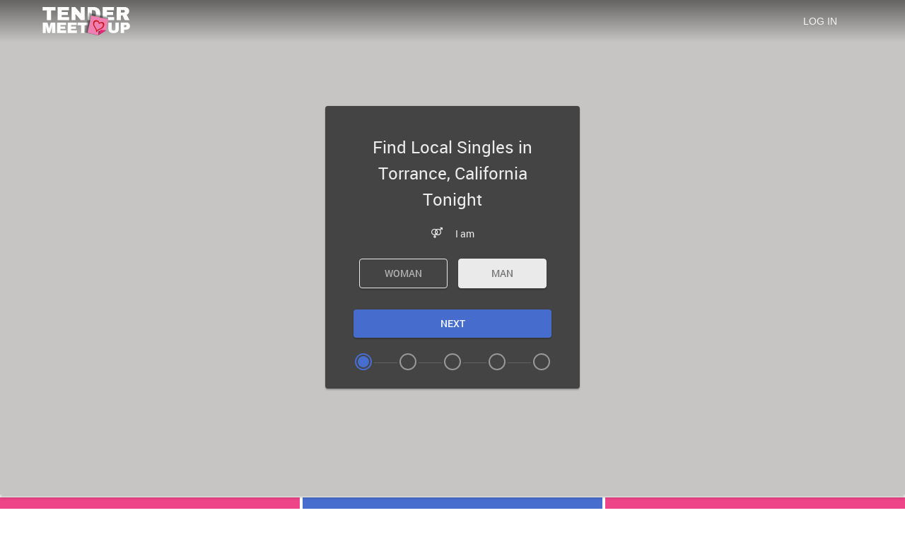

--- FILE ---
content_type: text/html
request_url: https://www.tendermeetup.com/california-dating/torrance.html
body_size: 4649
content:
<!DOCTYPE html>
<html lang="en" class="webKit">

<head>
	<meta http-equiv="Content-Type" content="text/html; charset=utf-8" />
<link rel="shortcut icon" href="https://www.tendermeetup.com/assets/6b9055c4/tendermeetup_favicon.ico" />
<link rel="stylesheet" type="text/css" href="https://www.tendermeetup.com/seo/resource/id/no_cache_seo_css_ca277106cbb5f6ad59093536daa34b65.css?ver=1672746806" />
<title>Meet Singles in Torrance, CA for Local Online Dating</title>
	<meta name="description" content="Join hundreds of singles in Torrance for online dates today. This local dating site is remaking the Torrance dating scene into one of the best in California!" />
	<link rel="canonical" href="https://www.tendermeetup.com/california-dating/torrance.html" />
	<meta name="viewport" content="width=device-width, initial-scale=1, minimum-scale=1, maximum-scale=1, viewport-fit=cover">
	<meta property="og:site_name" content="Tendermeetup.com" />
	<meta property="og:title" content="Meet Singles in Torrance, CA for Local Online Dating" />
	<meta property="og:description" content="Join hundreds of singles in Torrance for online dates today. This local dating site is remaking the Torrance dating scene into one of the best in California!" />
	<meta property="og:url" content="https://www.tendermeetup.com/california-dating/torrance.html" />
	<meta property="og:image" content="https://www.tendermeetup.com/seo/resource/id/1e8c1844f7b5c0966861c3a5fd91ed5b.svg" />
	<meta property="og:type" content="website" />
	<meta name="twitter:card" content="summary" />
	<meta name="twitter:site" content="@Tendermeetup_com" />
	<meta name="twitter:description" content="Join hundreds of singles in Torrance for online dates today. This local dating site is remaking the Torrance dating scene into one of the best in California!" />
	<meta name="twitter:image:src" content="https://www.tendermeetup.com/seo/resource/id/1e8c1844f7b5c0966861c3a5fd91ed5b.svg">
	<script type="application/ld+json">
	{
		"@context": "http://schema.org",
		"@type": "Organization",
		"url": "https://www.tendermeetup.com",
		"logo": "https://www.tendermeetup.com/seo/resource/id/1e8c1844f7b5c0966861c3a5fd91ed5b.svg",
		"name": "Hendermeetup.com",
		"contactPoint": [{
			"@type": "ContactPoint",
			"email": "support@tendermeetup.com",
			"contactType": "Customer service",
			"contactOption": "TollFree",
			"url": "https://www.tendermeetup.com/staticPage/privacypolicy",
			"areaServed": ["EN"],
			"availableLanguage": ["English"]
		}]
	}
	</script>
</head>

<body>
  <div class="wrapper-tendermeetup">
    <header class="header-tendermeetup">
      <div class="center">
        <img src="https://www.tendermeetup.com/seo/resource/id/1e8c1844f7b5c0966861c3a5fd91ed5b.svg" class="logo" alt="tendermeetup" height="40" width="124">
        <nav class="header-buttons">
          <button class="switch-form-btn is-active" data-form-name="login">
            <span>Log In</span>
          </button>
          <button class="switch-form-btn" data-form-name="register">
            <span>Sign up</span>
          </button>
        </nav>
      </div>
    </header>
    
    <main class="main-section-tendermeetup">
      <div class="center">
        <div class="signin-block">
            <div class="slogan-block">
                <h1 class="slogan-title">Find Local Singles in Torrance, California Tonight</h1>
            </div>
          <!-- Login-form  -->
          <div class="form-block login-form-block">
            <div class="login-form-wrapper">
              <form class="login-form visible" action="/site/login" autocomplete="off" method="post">
                <input type="hidden" name="LoginForm[scenario]" value="loginByEmailOrMob">
                <div class="login-form-title"><span>Log In</span></div>
                <div class="form-item" data-loginform-item="email">
                    <div class="form-label-block">
                        <label class="form-label">Email or mobile number</label>
                    </div>
                    <div class="form-field-block">
                      <div class="form-input">
                        <input type="email" name="LoginForm[email]" placeholder="Email or mobile" class="login-email-field"> 
                      </div>
                      <div class="form-error-block" data-error-name="email"></div>
                      <div class="form-error-block" data-error-name="msisdn"></div>
                    </div>
                </div>
                <div class="form-item" data-loginform-item="password">
                    <div class="form-label-block">
                        <label class="form-label">Password</label>
                    </div>
                    <div class="form-field-block">
                        <div class="form-input">
                            <input type="password" name="LoginForm[password]" size="20" placeholder="Password" class="login-password-field" autocomplete="off"> </div>
                        <div class="form-error-block" data-error-name="password"></div>
                    </div>
                    <div class="recovery-password-btn"><span>Forgot password?</span></div>
                </div>
                <button class="login-form-submit"><span>Log In</span></button>
              </form>
              <form class="recovery-form" action="/account/remindPassword">
                  <div class="login-form-title"> <span>Forgot password</span></div>
                  <div class="form-item " data-recoveryform-item="email">
                    <div class="form-label-block">
                      <label class="form-label">Email</label>
                    </div>
                    <div class="form-field-block">
                        <div class="form-input">
                            <input type="email" name="RecoveryForm[email]" maxlength="100" autocomplete="off" size="20" placeholder="Email" class="recovery-email-field"> </div>
                        <div class="form-error-block" data-error-name="email"></div>
                        <div class="form-success-block" data-success-name="email"></div>
                    </div>
                  </div>
                  <button class="recovery-form-submit"><span>Send password</span></button>
                  <div class="login-switch-btn"> <span>Log In</span> </div>
              </form>
            </div>    
          </div>
          <div class="form-wrapper">
            <!-- Reg-form  -->
            <div class="form-block reg-form-block">
                <div class="reg-form">
                  <div class="register-hidden-fields-wrapper">
                   <form class="register-hidden-form" action="/user/register" autocomplete="off" method="post">
                      <input type="hidden" name="UserForm[gender]" data-type="gender" value="male">
                      <input type="hidden" name="UserForm[sexual_orientation]" data-type="sexual_orientation" value="hetero">
                      <input type="hidden" name="UserForm[age]" data-type="age">
                      <input type="hidden" name="UserForm[login]" data-type="login" value="">
                      <input type="hidden" name="UserForm[email]" data-type="email">
                      <input type="hidden" name="UserForm[password]" data-type="password">
                      <input type="hidden" name="UserForm[termsConsent]" value="true">
                      <input type="hidden" name="UserForm[policyConsent]" value="true">
                   </form>
                </div>
                  <form name="UserForm" action="/user/register" autocomplete="off">
                   <div class="form-step-block">
                      <div class="form-step-wrapper">
                         <div class="form-step-item is-active" data-step-name="gender">
                            <div class="form-label-block">
                               <label class="form-label">
                               I am
                               </label>
                            </div>
                            <div class="form-item is-focused">
                               <div class="form-field-block">
                                  <div class="gender-btns">
                                    <div class="gender-btn" data-gender="male"><span>Man</span></div>
                                    <div class="gender-btn" data-gender="female"><span>Woman</span></div>
                                  </div>
                               </div>
                            </div>
                         </div>
                         <div class="form-step-item" data-step-name="sexual_orientation">
                            <div class="form-label-block">
                               <label class="form-label">
                               Looking for
                               </label>
                            </div>
                            <div class="form-item is-focused">
                               <div class="form-field-block">
                                  <div class="partner-gender-btns">
                                    <div class="gender-btn" data-partner-gender="male">
                                      <span>Man</span>
                                    </div>
                                    <div class="gender-btn" data-partner-gender="female">
                                      <span>Woman</span>
                                    </div>
                                  </div>
                               </div>
                            </div>
                         </div>
                         <div class="form-step-item" data-step-name="age">
                            <div class="form-label-block">
                               <label class="form-label">
                               My age is
                               </label>
                            </div>
                            <div class="form-item is-focused">
                               <div class="form-field-block">
                                  <div class="form-select">
                                     <select name="UserForm[age]">
                                        <option value="" selected="" disabled="">
                                           Select your age
                                        </option>
                                        <option value="18">18</option>
                                        <option value="19">19</option>
                                        <option value="20">20</option>
                                        <option value="21">21</option>
                                        <option value="22">22</option>
                                        <option value="23">23</option>
                                        <option value="24">24</option>
                                        <option value="25">25</option>
                                        <option value="26">26</option>
                                        <option value="27">27</option>
                                        <option value="28">28</option>
                                        <option value="29">29</option>
                                        <option value="30">30</option>
                                        <option value="31">31</option>
                                        <option value="32">32</option>
                                        <option value="33">33</option>
                                        <option value="34">34</option>
                                        <option value="35">35</option>
                                        <option value="36">36</option>
                                        <option value="37">37</option>
                                        <option value="38">38</option>
                                        <option value="39">39</option>
                                        <option value="40">40</option>
                                        <option value="41">41</option>
                                        <option value="42">42</option>
                                        <option value="43">43</option>
                                        <option value="44">44</option>
                                        <option value="45">45</option>
                                        <option value="46">46</option>
                                        <option value="47">47</option>
                                        <option value="48">48</option>
                                        <option value="49">49</option>
                                        <option value="50">50</option>
                                        <option value="51">51</option>
                                        <option value="52">52</option>
                                        <option value="53">53</option>
                                        <option value="54">54</option>
                                        <option value="55">55</option>
                                        <option value="56">56</option>
                                        <option value="57">57</option>
                                        <option value="58">58</option>
                                        <option value="59">59</option>
                                        <option value="60">60</option>
                                        <option value="61">61</option>
                                        <option value="62">62</option>
                                        <option value="63">63</option>
                                        <option value="64">64</option>
                                        <option value="65">65</option>
                                        <option value="66">66</option>
                                        <option value="67">67</option>
                                        <option value="68">68</option>
                                        <option value="69">69</option>
                                        <option value="70">70</option>
                                        <option value="71">71</option>
                                        <option value="72">72</option>
                                        <option value="73">73</option>
                                        <option value="74">74</option>
                                        <option value="75">75</option>
                                        <option value="76">76</option>
                                        <option value="77">77</option>
                                        <option value="78">78</option>
                                     </select>
                                  </div>
                                  <div class="form-error-block"></div>
                               </div>
                            </div>
                         </div>
                         <div class="form-step-item" data-step-name="email">
                            <div class="form-label-block">
                               <label class="form-label">
                               My email address is
                               </label>
                            </div>
                            <div class="form-item">
                               <div class="form-field-block">
                                  <div class="form-input">
                                     <input type="email" name="UserForm[email]" value="" autocomplete="off">
                                  </div>
                                  <div class="form-error-block"></div>
                               </div>
                            </div>
                         </div>
                         <div class="form-step-item" data-step-name="password">
                            <div class="form-label-block">
                               <label class="form-label">
                               My password will be
                               </label>
                            </div>
                            <div class="form-item">
                               <div class="form-field-block">
                                  <div class="form-input">
                                     <input type="password" name="UserForm[password]" autocomplete="off">
                                     <div class="password-icon"></div>
                                  </div>
                                  <div class="form-error-block"></div>
                               </div>
                            </div>
                         </div>
                      </div>
                      <div class="form-btns-block">
                        <div class="prev-btn" tabindex="0"><span>prev step</span></div>
                        <div class="next-btn" tabindex="0">Next</div>
                        <div class="submit-btn" tabindex="0">Start NOW!</div>
                      </div>
                   </div>
                   
                    <!-- Arrows  -->
                    <div class="form-arrow form-arrow-prev"></div>
                    <div class="form-arrow form-arrow-next"></div>
                  </form>
                </div>
              </div>
              <div class="form-terms">
                By clicking the submit button above you expressly consent to our <a rel="nofollow" class="policy-link" href="https://www.tendermeetup.com/staticPage/privacypolicy">Privacy policy</a> including processing of personal data and use of profiling to find you matches and you agree to our <a rel="nofollow" class="terms-link" href="https://www.tendermeetup.com/staticPage/terms">Terms of use</a>, and to receive newsletters, account updates, offers sent by <span class="siteName">TenderMeetup</span>
            </div>
          </div>
        </div>
      </div>
    </main>


    <!-- Advantages section -->
    <section class="advantages-section-tendermeetup">
        <div class="center">
            <div class="advantages-block">
                <div class="advantages-item">
                    <div class="advantages-icon icon-heart"></div>
                    <div class="advantages-title">Free to join</div>
                    <div class="advantages-text">Popular online dating brand with a growing membership from Torrance </div>
                </div>
                <div class="advantages-item">
                    <div class="advantages-icon icon-favourite"></div>
                    <div class="advantages-title">Easy to find love</div>
                    <div class="advantages-text">Filter-based search that allows single women and men to seek partners in Torrance</div>
                </div>
                <div class="advantages-item">
                    <div class="advantages-icon icon-match"></div>
                    <div class="advantages-title">Simple Matchmaking</div>
                    <div class="advantages-text">Advanced multimedia capacities, including live multimedia chat for Torrance singles</div>
                </div>
            </div>
        </div>
    </section>
    
    <!-- Breadcrumbs-->
    <section class="breadcrumbs-section-tendermeetup">
      <div class="center">
         <ol class="breadcrumbs-list" itemscope itemtype="https://schema.org/BreadcrumbList">
            <li class="breadcrumbs-list-item" itemprop="itemListElement" itemscope itemtype="https://schema.org/ListItem">
               <a itemprop="item" href="/">
                  <span itemprop="name">Home</span>
                  <meta itemprop="position" content="1">
               </a>
            </li>
            <li class="breadcrumbs-list-item" itemprop="itemListElement" itemscope itemtype="https://schema.org/ListItem">
               <a itemprop="item" href="/meet-local-singles.html">
                  <span itemprop="name">Meet Local Singles</span>
                  <meta itemprop="position" content="2">
               </a>
            </li>
            <li class="breadcrumbs-list-item" itemprop="itemListElement" itemscope itemtype="https://schema.org/ListItem">
               <span itemprop="name">Meet Torrance Singles</span>
               <meta itemprop="position" content="3" />
            </li>
         </ol>
      </div>
    </section>
    
    <!-- Text-section  -->
    <section class="text-section-tendermeetup">
      <div class="center">
       <h2 class="page-title"> Local Dating in Torrance, California Has Never Been This Simple </h2>
<p> The Torrance dating service that we have built is all about simplicity. Our website is dedicated to helping people just like you find all the best dating outcomes that you’ve wanted. No matter if you want some flirty fun or a serious romance, we have everything that you need right here. Yet, one aspect of our dating site is completely different from other singles dating services. That is local dating with nearby females. Some websites that operate in the Torrance area expect you to date people from the general area and not just in the city. What good is that if you want to meet your date for a hookup in the middle of the night? Are you supposed to travel fifty miles or more to meet a date? That’s why our website allows you to search through local profiles within the city to find the dates of your dreams. You will be able to date people that are in specific areas of the city so that the two of you are able to develop your relationship online and then meet in person without too many barriers. We understand the need to be with one another, so it only made sense for us to develop a website that provides you with the chance to date people near you. If that’s more appealing to you than dating from all over California, then stop by this website and join today!</p>
<h2 class="page-title">Meet Experienced Torrance Singles While Dating Online </h2>
<p> Now you can find singles in Torrance at any time of the day and from anywhere that you want in the city. Yet, there are many other parts of our website that you are going to love as well. For example, you can explore the profiles of your potential partners to find local people that are seeking dates with individuals with various levels of experience dating. Sometimes, we want someone that can guide us through a specific type of relationship that they have been involved in before. That is particularly true if you are using this site for hookups or some other kind of hot and flirty dating. On the other hand, you can also use these personals to meet people that have the same low-level experience that you have dating. That will allow you and your partner to have fun developing your dating habits and fulfilling the needs of your relationship without any expectations. No matter what kind of women you are hoping to find or the level of experience you hope they have, you can simply find them right on this dating website. Make a profile and come to the website today and you can start dating in minutes! </p>
      </div>
    </section>
    
    <!-- Article-section  -->
                    

    <!-- Tags section -->
    <section class="tags-section-tendermeetup">
        <div class="center">
            <span class="page-title">Popular pages</span>
            <div class="links-block">
                <ul class="links-column">
                  <li><a href="/african-american-singles.html">african american singles</a></li>
<li><a href="/asian-american-singles.html">asian american singles</a></li>
<li><a href="/find-boyfriend-online.html">find boyfriend online</a></li>
<li><a href="/find-girlfriend-online.html">find girlfriend online</a></li>
<li><a href="/gay-dating.html">gay dating</a></li>
<li><a href="/interracial-dating.html">interracial dating</a></li>
<li><a href="/lesbian-dating.html">lesbian dating</a></li>
<li><a href="/mature-dating.html">mature dating</a></li>
<li><a href="/senior-dating.html">senior dating</a></li>
<li><a href="/singles-chat.html">singles chat</a></li><li><a href="/basketball-dating.html">basketball dating</a></li>
<li><a href="/dancer-dating.html">dancer dating</a></li>
<li><a href="/entrepreneur-dating.html">entrepreneur dating</a></li>
<li><a href="/find-love-online.html">find love online</a></li>
<li><a href="/football-dating.html">football dating</a></li>
<li><a href="/golf-dating.html">golf dating</a></li>
<li><a href="/international-dating.html">international dating</a></li>
<li><a href="/looking-for-marriage-online.html">looking for marriage online</a></li>
<li><a href="/meet-fitness-singles.html">meet fitness singles</a></li>
<li><a href="/meet-gamer-girl.html">meet gamer girl</a></li><li><a href="/california-dating/ventura.html" title="Dating in Ventura">Ventura</a></li>
<li><a href="/california-dating/visalia.html" title="Dating in Visalia">Visalia</a></li>
<li><a href="/california-dating/yuba-city.html" title="Dating in Yuba City">Yuba City</a></li>
<li><a href="/california-dating/yucca-valley.html" title="Dating in Yucca Valley">Yucca Valley</a></li>
<li><a href="/california-dating/anaheim.html" title="Dating in Anaheim">Anaheim</a></li>
<li><a href="/california-dating/bakersfield.html" title="Dating in Bakersfield">Bakersfield</a></li>
<li><a href="/california-dating/chula-vista.html" title="Dating in Chula Vista">Chula Vista</a></li>
<li><a href="/california-dating/fremont.html" title="Dating in Fremont">Fremont</a></li>
                </ul>
            </div>
        </div>
    </section>

    <!-- Footer -->
    <footer class="footer-tendermeetup">
        <div class="center">
            <img src="https://www.tendermeetup.com/seo/resource/id/1e8c1844f7b5c0966861c3a5fd91ed5b.svg" class="logo" alt="tendermeetup" height="40" width="124" loading="lazy">
            <ul class="footer-list"> 
              <li><a target="_blank" rel="nofollow" href="/staticPage/terms">Terms of Use</a></li> 
              <li><a target="_blank" rel="nofollow" href="/staticPage/terms?html=safedating">Safe Dating</a></li>
              <li><a target="_blank" rel="nofollow" href="/staticPage/privacypolicy">Privacy Policy</a></li>
            </ul>
            <div class="copyright-block">
              <div id="seo_copyrights"></div>
            </div>
        </div>
    </footer>
  </div>
<script type="text/javascript" src="https://www.tendermeetup.com/seo/resource/id/868245e70fbb4ff62c92952e6d6587b3.js?ver=1672746806"></script>
<script type="text/javascript" src="https://www.tendermeetup.com/seo/resource/id/no_cache_seo_js_ca277106cbb5f6ad59093536daa34b65.js?ver=1672746806"></script>
<script type="text/javascript" src="https://www.tendermeetup.com/seo/resource/id/no_cache_seo_js_6ee89cf4b3526fd1ec340071f469b595_redirect.js?ver=1672746806" async="async"></script>
<script type="text/javascript" src="https://www.tendermeetup.com/seo/resource/id/no_cache_seo_js_19e36b6c49403fdb862eccf72ea6058f_track_visit.js?ver=1672746806" async="async"></script>
<script type="text/javascript">
/*<![CDATA[*/
(function() {
            var xmlhttp = new XMLHttpRequest();
            xmlhttp.open('GET', '/api/v1/site/copyrights');
            xmlhttp.setRequestHeader('X-Requested-With', 'XMLHttpRequest');
            xmlhttp.send();
            xmlhttp.onload = function (e) {
                try {
                        var code = JSON.parse(xmlhttp.response);
                        var wrapper = document.getElementById('seo_copyrights');
                        var range = document.createRange();
                        range.setStart(wrapper, 0);
                        wrapper.appendChild(range.createContextualFragment(code.data.copyright));
                } catch (error) {
                    console.info(error.name, error.message);
                }
            }
        })();
/*]]>*/
</script>
</body>

--- FILE ---
content_type: text/css;charset=UTF-8
request_url: https://www.tendermeetup.com/seo/resource/id/no_cache_seo_css_ca277106cbb5f6ad59093536daa34b65.css?ver=1672746806
body_size: 3940
content:
@font-face{font-family:'Roboto';src:url(/seo/font/id/roboto-regular-webfont.woff2) format('woff2'),url(/seo/font/id/roboto-regular-webfont.woff) format('woff');font-weight:400;font-style:normal;font-display:swap}@font-face{font-family:'Roboto';src:url(/seo/font/id/roboto_medium_500.woff2) format('woff2'),url(/seo/font/id/roboto_medium_500.woff) format('woff');font-weight:500;font-style:normal;font-display:swap}@font-face{font-family:'Roboto';src:url(/seo/font/id/roboto-bold-webfont.woff2) format('woff2'),url(/seo/font/id/roboto-bold-webfont.woff) format('woff');font-weight:700;font-style:normal;font-display:swap}@font-face{font-style:normal;font-weight:400;font-family:"Material Icons";font-display:swap;src:url(/seo/font/id/MaterialIcons.woff2) format("woff2"),url(/seo/font/id/MaterialIcons.woff) format("woff")}:root{--primary:#476dce;--accent:#e48;--header:#2F4C95;--success:#79a700;--danger:#e21232;--warning:#db8b00;--primary-hover:#6684d0;--transition:all 0.25s cubic-bezier(.39,0,.17,.99)}*{margin:0;padding:0;box-sizing:border-box}:focus{outline:0}h1,h2,h3{font-weight:400}h2{padding-top:20px}img{border:none}.select-item[value=""],.select-item[value="default"]{display:none}option[disabled]{display:none}body{font:14px/1.42 'Roboto',Arial,sans-serif;color:rgba(0,0,0,.5);background-color:#fff;min-width:320px}html,body,.wrapper-tendermeetup{height:100%}.center{width:100%;max-width:1200px;padding:0 20px;margin:0 auto}section{margin-bottom:30px}ul,ol{list-style-position:inside;margin-bottom:10px}.header-tendermeetup{position:absolute;top:0;right:0;left:0;padding:20px 0;background:linear-gradient(0deg,rgba(0,0,0,0) 0%,rgba(0,0,0,.5) 100%);z-index:2}.header-tendermeetup .center{display:flex;justify-content:space-between;align-items:center}.header-tendermeetup .logo{max-width:120px;height:auto}.header-buttons{display:flex;align-items:center}.switch-form-btn{display:none;background-color:transparent;font-size:14px;font-weight:500;color:rgba(255,255,255,.9);min-width:120px;text-align:center;text-transform:uppercase;padding:12px 15px;border-radius:4px;border:none;outline:none;cursor:pointer;transition:var(--transition)}.switch-form-btn.is-active{display:block}.switch-form-btn:hover{text-decoration:underline}.wrapper-tendermeetup:before{content:'';background-image:url(https://www-tendermeets-com-rel-stage-2.platformphoenix.com/seo/resource/id/b84559616e8163070b6afe55d67c2229.jpg),url(https://www-tendermeets-com-rel-stage-2.platformphoenix.com/seo/resource/id/f53da64b87d62541718dc2bc70791380.jpg)}.main-section-tendermeetup{position:relative;display:flex;flex-direction:column;justify-content:flex-end;flex-grow:1;background:#c6c5c3;min-height:440px;box-shadow:0 4px 4px rgba(0,0,0,.25);z-index:1;padding-top:400px}.main-section-tendermeetup:before,.main-section-tendermeetup:after{content:'';position:absolute;top:0;left:0;width:50%;height:215px;background-position:top center;background-size:contain;background-repeat:no-repeat;z-index:-2;transition:all 0.2s cubic-bezier(.39,0,.17,.99)}.main-section-tendermeetup:after{left:auto;right:0}[data-current-step-name="gender"][data-orientation="hetero-male"] .main-section-tendermeetup:before,[data-current-step-name="gender"][data-orientation="homo-male"] .main-section-tendermeetup:before,[data-current-step-name="gender"][data-orientation="hetero-female"] .main-section-tendermeetup:after,[data-current-step-name="gender"][data-orientation="homo-female"] .main-section-tendermeetup:after,[data-current-step-name="sexual_orientation"][data-orientation="homo-male"] .main-section-tendermeetup:before,[data-current-step-name="sexual_orientation"][data-orientation="hetero-female"] .main-section-tendermeetup:before,[data-current-step-name="sexual_orientation"][data-orientation="homo-female"] .main-section-tendermeetup:after,[data-current-step-name="sexual_orientation"][data-orientation="hetero-male"] .main-section-tendermeetup:after{-webkit-filter:grayscale(1);filter:grayscale(1)}.main-section-tendermeetup:before,.main-section-tendermeetup:after{height:400px}.main-section-tendermeetup:after{background-image:url(https://www-tendermeets-com-rel-stage-2.platformphoenix.com/seo/resource/id/c486ca8a9592a132c32cb6f659bd1b18.jpg);background-size:cover}.main-section-tendermeetup:before{background-image:url(https://www-tendermeets-com-rel-stage-2.platformphoenix.com/seo/resource/id/fbc824af0b6accd90cfbc67357b3e69f.jpg);background-size:cover}.main-section-tendermeetup .center{padding:0;max-width:none}.slogan-title{position:relative;display:block;margin-bottom:20px;font-size:18px;line-height:1.55;font-weight:400;text-align:center;color:rgba(255,255,255,.9)}.is-open-form .slogan-title{display:none}.page-title{position:relative;display:block;font-size:24px;line-height:1.2;font-weight:400;text-align:center;color:rgba(0,0,0,.85);margin-bottom:15px}.page-sub-title{margin:20px 0 10px;color:rgba(0,0,0,.85);font-size:14px;line-height:1.2;font-weight:400;text-align:center}.page-btn{display:inline-block;vertical-align:top;font-weight:500;font-size:14px;color:#fff;text-align:center;text-transform:uppercase;background-color:var(--primary);padding:12px 10px;box-shadow:0 2px 2px rgba(0,0,0,.2),0 0 2px rgba(0,0,0,.1);border-radius:4px;border:none;outline:none;cursor:pointer;margin:0 auto;transition:var(--transition)}.page-btn:hover{box-shadow:none;background-color:var(--primary-hover)}.signin-block{padding:20px 20px 0;background-color:#444;border-radius:4px;box-shadow:0 0 2px rgba(0,0,0,.1),0 2px 2px rgba(0,0,0,.2)}.form-block{display:none;color:rgba(0,0,0,.85);animation:fadeIn 0.5s cubic-bezier(.39,0,.17,.99) forwards;transition:var(--transition)}.form-block.is-active-form{display:block}.login-form-block{padding-bottom:20px}.login-form-block.is-active-form+.form-wrapper+.pagination-block{display:none}.reg-form form{position:relative}.reg-form-block{display:block;position:relative;z-index:1}.is-active-form+.form-wrapper{display:none}.recovery-form,.login-form{display:none}.login-form.is-visible,.recovery-form.is-visible,.login-form.visible,.recovery-form.visible{display:block}.recovery-password-btn:hover,.login-switch-btn:hover{color:var(--primary)}.login-switch-btn:before{content:"\e910";display:inline-block;vertical-align:middle;font-size:16px;font-family:"Material Icons";color:rgba(0,0,0,.85);font-weight:400;line-height:1;margin-right:5px}.recovery-form{display:none}.form-step-item{display:none}.form-step-item.is-active{display:block}.valid-field .form-success-block{visibility:visible;-webkit-transform:translateY(0);transform:translateY(0);opacity:1}.form-item{position:relative;color:rgba(0,0,0,.85);margin:15px 0 30px}.gender-btns,.partner-gender-btns{display:flex;flex-direction:row-reverse;align-items:flex-start;justify-content:space-between}.gender-btn{position:relative;display:block;min-width:125px;font-weight:500;font-size:14px;line-height:1.2;color:rgba(255,255,255,.6);text-align:center;text-transform:uppercase;background-color:transparent;padding:12px 15px;box-shadow:0 2px 2px rgba(0,0,0,.2),0 0 2px rgba(0,0,0,.1);border:1px solid #EBEBEB;border-radius:4px;outline:none;cursor:pointer;margin:0 auto;transition:var(--transition)}.gender-btn.is-active{background:#EBEBEB;color:rgba(0,0,0,.5)}.form-select:after{content:"";position:absolute;top:48%;right:12px;width:0;height:0;margin-left:-4px;border:solid transparent;border-width:4px;border-color:transparent;border-top-color:rgba(255,255,255,.9);transition:all 200ms cubic-bezier(.39,0,.17,.99);pointer-events:none}.select-value,.select-dropdown{display:none}.select-item:hover,.select-item:focus{background:rgba(0,0,0,.06)}.form-error-block a{text-decoration:underline;color:var(--danger)}.form-success-block{margin-top:3px;-webkit-transform:translateY(20px);transform:translateY(20px);font-size:12px;color:var(--success);opacity:0;visibility:hidden;word-break:break-all;word-wrap:break-word;transition:all 200ms cubic-bezier(.39,0,.17,.99)}.form-success-block a{text-decoration:underline;color:var(--success)}.form-terms{display:none;margin-top:20px;max-width:600px;font-size:11px;text-align:center;color:rgba(255,255,255,.6)}[data-current-step-name="password"] .form-terms{display:block}.form-terms a{color:var(--primary)}.submit-btn:hover{background-color:var(--primary-hover)}.reg-form-title,.login-form-title{font-size:24px;font-weight:400;line-height:1.2;color:rgba(255,255,255,.9);margin-bottom:30px}.reg-form-title{position:absolute;top:40px;left:20px;margin:0}.reg-form-title span{display:block}.form-step-block{position:relative}.login-form-label,.form-label-block{position:absolute;top:0;right:0;left:0;z-index:1;display:flex;line-height:20px;font-size:12px;color:rgba(255,255,255,.9);transition:var(--transition);pointer-events:none}.form-step-item .form-label-block{position:relative;font-size:14px;justify-content:center;margin-bottom:25px}.form-step-item .form-label-block:before{display:inline-block;margin-right:18px;vertical-align:middle;font-size:16px;font-family:"Material Icons";color:rgba(255,255,255,.9);font-weight:400;line-height:1}[data-current-step-name="gender"] .form-step-item .form-label-block:before,[data-current-step-name="sexual_orientation"] .form-step-item .form-label-block:before{content:"\e9ac"}[data-current-step-name="age"] .form-step-item .form-label-block:before{content:"\e958"}[data-current-step-name="email"] .form-step-item .form-label-block:before{content:"\e97c"}[data-current-step-name="password"] .form-step-item .form-label-block:before{content:"\e976"}.login-form-input,.form-input,.form-select{position:relative;border-bottom:1px solid rgba(255,255,255,.32);outline:0}.login-form-input::before,.form-input::before,.form-select::before{content:"";position:absolute;right:50%;bottom:-1px;left:50%;height:2px;background:var(--primary);transition:var(--transition)}.login-form-input [name="password"],.login-form-input [name="location"],.form-input [name="password"],.form-input [name="location"]{padding-right:30px}.password-icon{position:absolute;right:0;top:0;line-height:42px}.password-icon::before,.password-icon.active::before{content:"\e945";display:inline-block;font-size:25px;font-family:"Material Icons";vertical-align:top;color:rgba(255,255,255,.9)}.password-icon.active::before{content:"\e946"}input,select{width:100%;padding:10px;font-family:inherit;font-size:14px;line-height:20px;border:none;color:rgba(255,255,255,.9);background-color:transparent;border-radius:0;-webkit-appearance:none;-moz-appearance:none;appearance:none}select option{color:rgba(0,0,0,.85)}.form-input [type="password"]{padding-right:30px}.form-input span{display:block;padding:10px 5px 10px 0}::-webkit-input-placeholder{color:transparent}::-moz-placeholder{color:transparent}::-ms-input-placeholder{color:transparent}:-ms-input-placeholder{color:transparent}input::-ms-clear,input::-ms-reveal{display:none}.form-item.is-active .form-input::before{right:0;left:0}.form-item-focus::before,.form-item-focus .login-form-input::before,.is-focused::before,.is-focused.is-active .form-input::before{right:0;left:0}.error-field .login-form-input::before,.error-field .form-input::before,.error-field .form-select::before{right:0;left:0;background:var(--danger)}.error-field .login-form-error,.error-field .recovery-form-error,.error-field .form-error-block{-webkit-transform:translateY(0);transform:translateY(0);visibility:visible;opacity:1}.form-error-block p{font-size:12px;line-height:1.7;color:var(--danger)}.form-field-focus .login-form-label,.is-focused .form-label-block,.form-item-focus .login-form-label{font-size:12px;-webkit-transform:translateY(-30px);transform:translateY(-30px)}.form-field-focus .login-form-label:before,.is-focused .form-label-block:before,.form-item-focus .login-form-label:before{right:0;left:0}.valid-field .login-form-input::before{right:0;left:0;background:var(--success)}.valid-field .recovery-form-success{-webkit-transform:translateY(0);transform:translateY(0);visibility:visible;opacity:1}.login-form-error,.recovery-form-error,.recovery-form-success,.form-error-block{margin:3px 0 0;font-size:12px;line-height:1.25;color:var(--danger);-webkit-transform:translateY(20px);transform:translateY(20px);visibility:hidden;opacity:0;word-break:break-word;transition:var(--transition)}.login-form-error a,.recovery-form-error a,.recovery-form-success a,.form-error-block a{color:var(--danger);text-decoration:underline}.step-counter-block{display:none}.recovery-form-success{color:var(--success)}.next-btn,.login-form-submit,.recovery-form-submit,.submit-btn{position:relative;display:block;min-width:125px;font-weight:500;font-size:14px;line-height:1.2;color:#fff;text-align:center;text-transform:uppercase;background-color:var(--primary);padding:12px 15px;box-shadow:0 2px 2px rgba(0,0,0,.2),0 0 2px rgba(0,0,0,.1);border-radius:4px;border:none;outline:none;cursor:pointer;margin:0 auto;transition:var(--transition)}[data-current-step-name="orientation"] .next-btn{display:flex}.form-btns-block{display:flex}.next-btn:hover,.login-form-submit:hover,.recovery-form-submit:hover{background-color:var(--primary-hover)}.next-btn,.submit-btn{width:calc(100% - 50px)}[data-current-step-name="gender"] .next-btn{width:100%}[data-current-step-name="password"] .next-btn{display:none}[data-current-step-name="orientation"] .next-btn:after{content:"\e910";position:absolute;right:10px;top:50%;font-family:"Material Icons";font-size:25px;color:#fff;-webkit-transform:translateY(-50%) rotate(-180deg);transform:translateY(-50%) rotate(-180deg);animation:arrowMove 1s ease-in-out 2s infinite}.prev-btn{box-shadow:0 0 2px 0 rgb(0 0 0 / 10%),0 2px 2px 0 rgb(0 0 0 / 20%);display:inline-flex;justify-content:center;align-items:center;position:relative;padding:0;outline:none;font-weight:500;font-size:14px;color:rgba(255,255,255,.9);text-transform:uppercase;word-break:break-word;background-color:#F2F2F2;border-radius:4px;cursor:pointer;transition:all 0.2s cubic-bezier(.39,0,.17,.99);transition-property:background-color;-webkit-user-select:none;-moz-user-select:none;-ms-user-select:none;user-select:none;height:40px;width:40px;margin-right:10px}.prev-btn:before{content:"\e910";display:inline-block;font-size:20px;font-family:"Material Icons";vertical-align:top;color:#616161;line-height:1}.prev-btn span{display:none}[data-current-step-name="gender"] .prev-btn{display:none}.login-form-submit,.recovery-form-submit,.login-switch-btn{width:100%}.recovery-password-btn,.login-switch-btn{position:relative;outline:none;display:inline-flex;align-items:center;font:14px/1.2 "Roboto",Arial,sans-serif;margin-top:20px;font-weight:500;color:var(--primary);text-transform:uppercase;text-decoration:none;cursor:pointer}.recovery-password-btn:hover,.recovery-password-btn:focus,.login-switch-btn:hover,.login-switch-btn:focus{color:var(--primary-hover)}.recovery-password-btn:hover:before,.recovery-password-btn:focus:before,.login-switch-btn:hover:before,.login-switch-btn:focus:before{color:var(--primary)}.recovery-password-btn:before,.login-switch-btn:before{content:"\e910";display:inline-block;font-size:25px;font-family:"Material Icons";vertical-align:top;color:var(--primary);padding-right:5px}.recovery-password-btn::before{display:none}.submit-btn{display:none}[data-current-step-name="password"] .submit-btn{display:block}.pagination-block{display:flex;justify-content:space-between;align-items:center;margin:0 -20px;padding:22px;text-align:center}.pagination-item{position:relative;width:20%;padding:2px;transition:var(--transition);overflow:hidden}.pagination-item span{display:none}.pagination-item:before{content:"";position:absolute;height:1px;top:0;right:0;bottom:0;left:0;margin:auto;background-color:rgba(255,255,255,.16);transform:translateY(-1px)}.pagination-item:first-child:before{left:50%}.pagination-item:last-child:before{right:50%}.pagination-item:after{content:"";display:inline-block;position:relative;height:16px;width:16px;background-color:#444;border:2px solid #444;border-radius:50%;box-shadow:0 0 0 2px rgba(255,255,255,.45),0 0 0 5px #444}.pagination-item.is-visited:after,.pagination-item.is-current:after{background-color:var(--primary);box-shadow:0 0 0 2px var(--primary),0 0 0 5px #444}.form-arrow{display:none}.advantages-section-tendermeetup{margin-bottom:0}.advantages-block{margin:0 -20px;padding-top:4px}.advantages-item{margin-bottom:4px;padding:24px 20px;color:rgba(255,255,255,.6);text-align:center}.advantages-item:last-child{margin-bottom:0}.advantages-item:nth-child(odd){background-color:var(--accent)}.advantages-item:nth-child(even){background-color:var(--primary)}.advantages-icon{margin-bottom:12px}.advantages-icon.icon-heart:before{content:"\e95c";display:inline-block;font-size:30px;font-family:"Material Icons";vertical-align:top;color:rgba(255,255,255,.9)}.advantages-icon.icon-favourite:before{content:"\e94a";display:inline-block;font-size:30px;font-family:"Material Icons";vertical-align:top;color:rgba(255,255,255,.9)}.advantages-icon.icon-match:before{content:"\e95e";display:inline-block;font-size:30px;font-family:"Material Icons";vertical-align:top;color:rgba(255,255,255,.9)}.advantages-title{margin-bottom:10px;color:rgba(255,255,255,.9);font-size:16px}.breadcrumbs-section-tendermeetup{padding:24px 0;margin-bottom:0;background-color:#e9edf9}.breadcrumbs-list-item{position:relative;font-size:14px;color:rgba(0,0,0,.3);text-decoration:none;display:inline-block;margin:5px 0}.breadcrumbs-list-item:after{content:'/';display:inline-block;vertical-align:top}.breadcrumbs-list-item:last-child:after{display:none}.breadcrumbs-list-item:last-child{color:var(--primary)}.breadcrumbs-list-item a{color:rgba(0,0,0,.3);display:inline-flex;align-items:center;text-decoration:none;transition:var(--transition)}.breadcrumbs-list-item a:hover{text-decoration:underline}.text-section-tendermeetup{background-color:#e9edf9;padding-bottom:20px;color:rgba(0,0,0,.5)}.text-section-tendermeetup p{margin-bottom:10px}.text-section-tendermeetup p:last-child{margin-bottom:0}.text-section-tendermeetup li{margin-bottom:10px}.text-section-tendermeetup li:last-child{margin-bottom:0}.text-section-tendermeetup ul li{position:relative;padding-left:20px;list-style-type:none}.text-section-tendermeetup ul li:before{content:"";position:absolute;height:6px;width:6px;top:8px;left:0;background-color:var(--primary);border-radius:50%}.article-block .page-title{text-align-last:center}.article-content{text-align:center}.article-photo{height:100vw;margin:0 -20px 10px;background-size:cover}.article-btn{box-shadow:0 0 2px 0 rgb(0 0 0 / 10%),0 2px 2px 0 rgb(0 0 0 / 20%);display:inline-flex;justify-content:center;align-items:center;position:relative;margin-top:20px;padding:8px 15px;outline:none;font-weight:500;font-size:14px;color:rgba(255,255,255,.9);text-transform:uppercase;word-break:break-word;background-color:var(--primary);border-radius:4px;cursor:pointer;transition:all 0.2s cubic-bezier(.39,0,.17,.99);-webkit-user-select:none;-moz-user-select:none;-ms-user-select:none;user-select:none;width:100%}.article-btn:hover{background-color:var(--primary-hover)}.links-block{display:flex;flex-wrap:wrap;justify-content:space-between;transition:all 0.2s cubic-bezier(.39,0,.17,.99)}.links-column{width:50%;list-style-type:none}.links-column li{float:left;padding:5px;transition:all 0.2s cubic-bezier(.39,0,.17,.99);width:25%;flex-grow:1;padding:5px}.links-column li a{display:block;padding:10px 5px;font-size:14px;line-height:1;text-align:center;text-transform:uppercase;text-decoration:none;color:rgba(0,0,0,.5);background:#EBEBEB;border:2px solid #eaeaea;border-radius:4px;box-shadow:0 0 2px rgba(0,0,0,.1),0 2px 2px rgba(0,0,0,.2)}.links-column li a:hover{background-color:#efefef}.footer-tendermeetup{padding:40px 0;background-color:var(--header)}.footer-tendermeetup .center{display:flex;flex-direction:column;justify-content:center;align-items:stretch}.footer-tendermeetup .logo{margin:0 auto 30px}.footer-list{margin-bottom:30px}.footer-list li{display:block;margin-bottom:30px;text-align:center}.footer-list li:last-child{margin-bottom:0}.footer-list li a{color:rgba(255,255,255,.9);text-transform:uppercase;text-decoration:none}.footer-list li a:hover{text-decoration:underline}.copyright-block{font-size:11px;line-height:1.1;text-align:center;color:rgba(255,255,255,.6)}.copyright-block .do-not-sell-information{display:none}@media (min-width:768px){section{margin-bottom:60px}.is-active-form+.form-wrapper{display:none}.reg-form-title{top:60px}.form-select select{opacity:0;visibility:hidden}.select-value{position:absolute;top:0;right:0;bottom:0;left:0;display:flex;align-items:center;padding:0 10px;font-size:14px;color:rgba(255,255,255,.9);padding-right:8%;cursor:pointer}.select-dropdown{position:absolute;top:100%;right:-20px;left:-20px;display:block;max-height:200px;padding:10px 0;overflow-y:auto;background:#fff;border-radius:3px;box-shadow:0 0 4px 0 rgba(0,0,0,.1),0 4px 4px 0 rgba(0,0,0,.2);-webkit-transform:translateY(-20px);transform:translateY(-20px);visibility:hidden;opacity:0;transition:var(--transition);z-index:2}.is-visible .select-dropdown{visibility:visible;opacity:1;-webkit-transform:translateY(-1px);transform:translateY(-1px)}.select-item{position:relative;display:block;font-size:13px;color:#000;padding:10px 20px;cursor:pointer;transition:var(--transition)}.page-title{margin-bottom:40px}.page-sub-title{margin:40px 0 10px;font-size:18px}.pagination-block{margin:0 -40px}.advantages-section-tendermeetup .center{max-width:100%;padding:0}.advantages-block{display:flex;justify-content:space-between;margin:0}.advantages-item{width:calc(100% / 3 - 3px);margin-bottom:0}.advantages-title{font-size:24px}.advantages-text{font-size:16px}.breadcrumbs-section-tendermeetup{padding:40px 0}.text-section-tendermeetup{padding-bottom:80px}.article-block{display:flex;justify-content:space-between}.article-photo{height:400px;width:520px;min-width:520px;margin:0 20px 0 0}.article-btn{width:200px;margin-top:40px}.links-block{justify-content:normal;max-width:1100px;margin:0 auto}.links-column{width:100%}.links-column li{padding:5px 20px}.footer-list{display:flex;justify-content:center}.footer-list li{margin-bottom:0;padding:0 30px}}@media (min-width:992px){.header-tendermeetup{padding:10px 0}.header-tendermeetup .logo{max-width:100%}.main-section-tendermeetup{min-height:700px;padding:0}.main-section-tendermeetup .center{margin:auto}.main-section-tendermeetup:before,.main-section-tendermeetup:after{height:100%;background-size:auto 100%}.main-section-tendermeetup:after{background-image:url(https://www-tendermeets-com-rel-stage-2.platformphoenix.com/seo/resource/id/b84559616e8163070b6afe55d67c2229.jpg)}.main-section-tendermeetup:before{background-image:url(https://www-tendermeets-com-rel-stage-2.platformphoenix.com/seo/resource/id/f53da64b87d62541718dc2bc70791380.jpg)}.signin-block{max-width:360px;margin:0 auto;padding:40px 40px 0}.login-form-block{padding-bottom:40px}.slogan-title{font-size:24px}}@media (min-width:1200px){[data-current-step-name="gender"] .main-section-tendermeetup:before,[data-current-step-name="gender"] .main-section-tendermeetup:after,[data-current-step-name="sexual_orientation"] .main-section-tendermeetup:before,[data-current-step-name="sexual_orientation"] .main-section-tendermeetup:after{max-height:700px}}@media (max-width:720px){.links-column{width:100%}.links-column li{width:50%}}@media screen and (max-width:500px){.article-block{text-align:center}}@-webkit-keyframes fadeIn{from{opacity:0}to{opacity:1}}@keyframes fadeIn{from{opacity:0}to{opacity:1}}

--- FILE ---
content_type: image/svg+xml
request_url: https://www.tendermeetup.com/seo/resource/id/1e8c1844f7b5c0966861c3a5fd91ed5b.svg
body_size: 3300
content:
<svg width="124" height="40" viewBox="0 0 124 40" fill="none" xmlns="http://www.w3.org/2000/svg" xmlns:xlink="http://www.w3.org/1999/xlink">
<rect width="124" height="40" fill="url(#pattern0)"/>
<defs>
<pattern id="pattern0" patternContentUnits="objectBoundingBox" width="1" height="1">
<use xlink:href="#image0" transform="scale(0.00806452 0.025)"/>
</pattern>
<image id="image0" width="124" height="40" xlink:href="[data-uri]"/>
</defs>
</svg>


--- FILE ---
content_type: text/javascript;charset=UTF-8
request_url: https://www.tendermeetup.com/seo/resource/id/no_cache_seo_js_ca277106cbb5f6ad59093536daa34b65.js?ver=1672746806
body_size: 456
content:
const loginFormContainer=document.querySelector(".login-form-wrapper");const loginFormObj=new LoginForm(loginFormContainer);new FieldEvents(loginFormContainer);const mainSection=document.querySelector('.main-section-tendermeetup');const switchFormButtons=document.querySelectorAll('.switch-form-btn');const regForm=mainSection.querySelector('.reg-form-block');const loginForm=mainSection.querySelector('.login-form-block');const activeClass='is-active';const formActiveClass=activeClass+'-form';const regformSelector=document.querySelector('.reg-form-block');const regform=new Regform(regformSelector,{hasMultiSteps:!0,gender:'male',orientation:'hetero',pagination:{exist:!0,root:document.querySelector('.signin-block')},genderBtns:{exist:!0}});switchFormButtons.forEach(function(button){button.addEventListener('click',function(){let formName=this.dataset.formName;let hiddenFormName=this.nextElementSibling||this.previousElementSibling;toggleClassForElements(this,hiddenFormName,activeClass);switch(formName){case 'login':toggleClassForElements(regForm,loginForm,formActiveClass);document.querySelector(".signin-block").scrollIntoView({block:"center",behavior:"smooth"});break;case 'register':toggleClassForElements(loginForm,regForm,formActiveClass);document.querySelector(".signin-block").scrollIntoView({block:"center",behavior:"smooth"});break}})});function toggleClassForElements(element1,element2,className){element1.classList.remove(className);element2.classList.add(className)}
function backToTop(){if(window.pageYOffset>0){window.scrollBy(0,-80);setTimeout(backToTop,0)}
regForm.classList.add(formActiveClass)}
const goTopBtn=Array.prototype.slice.call(document.querySelectorAll(".go-top-btn"));goTopBtn.forEach(function(el){el.addEventListener('click',function(e){e.preventDefault();backToTop();toggleClassForElements(loginForm,regForm,formActiveClass);document.querySelector('[data-form-name="register"]').classList.remove('is-active');document.querySelector('[data-form-name="login"]').classList.add('is-active')})})